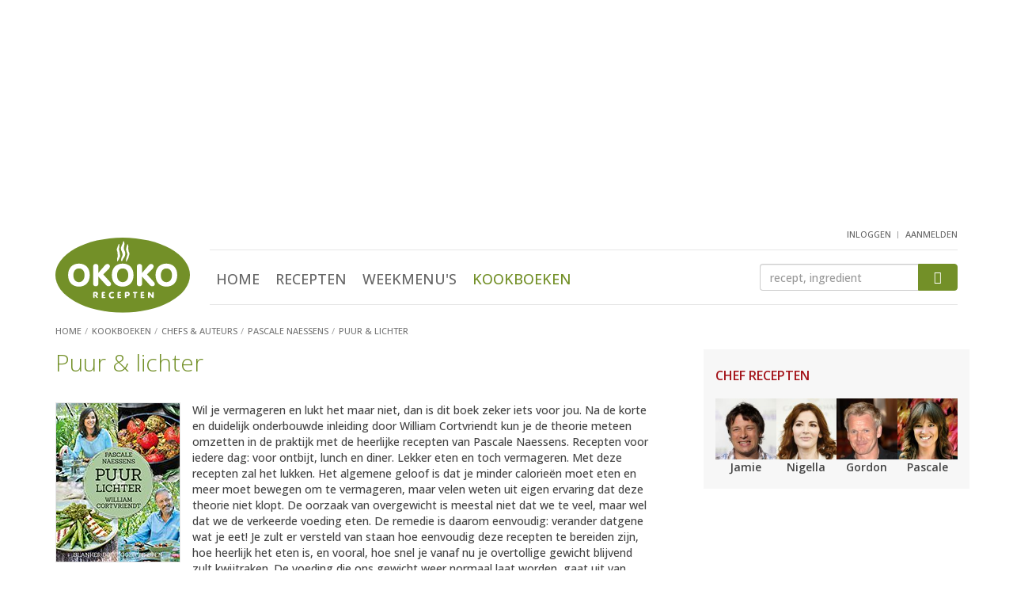

--- FILE ---
content_type: text/html; Charset=utf-8
request_url: https://www.okokorecepten.nl/kookboeken/chefs-auteurs/pascale-naessens/puur-lichter
body_size: 8342
content:
<!DOCTYPE html>
<html lang="nl">
<head>
  <meta charset="utf-8">
  <meta http-equiv="X-UA-Compatible" content="IE=EmulateIE7; IE=EmulateIE9">
  <meta http-equiv="Content-Type" content="text/html; charset=utf-8">
  <meta http-equiv="content-language" content="nl">
  <meta name="viewport" content="width=device-width, initial-scale=1.0, maximum-scale=1.0, user-scalable=no">

  <!-- Basic meta tags -->
  <title>Puur & lichter - kookboeken - okoko recepten</title>
  <meta name="description" content="Puur & lichter: een heerlijk kookboek van Pascale Naessens, inclusief een voorproefje van 4 online recepten">
  <meta name="keywords" content="kookboek, Puur & lichter, Pascale Naessens">
  <meta name="robots" content="index, follow">

  <!-- Social info -->
  <link rel="apple-touch-icon" sizes="180x180" href="/i/elements/favicons/apple-touch-icon.png">
  <link rel="icon" type="image/png" sizes="32x32" href="/i/elements/favicons/favicon-32x32.png">
  <link rel="icon" type="image/png" sizes="16x16" href="/i/elements/favicons/favicon-16x16.png">
  <link rel="manifest" href="/manifest.json">
  <link rel="mask-icon" href="/i/elements/favicons/safari-pinned-tab.svg" color="#5bbad5">
  <link rel="shortcut icon" href="/i/elements/favicons/favicon.ico">
  <meta name="msapplication-config" content="/i/elements/favicons/browserconfig.xml">
  <meta name="theme-color" content="#ffffff">

  <link type="text/plain" rel="author" href="//www.okokorecepten.nl/humans.txt">
  <meta name="web_author" content="Spellbound Internet Solutions, www.spellbound.nl">

  <style>img{border:0}.clearfix:after,.container:after,.menu,.row:after{clear:both}html{font-family:sans-serif;-ms-text-size-adjust:100%;-webkit-text-size-adjust:100%}article,aside,header,main,nav,section{display:block}section{margin-top:0;margin-bottom:0}a{background-color:transparent}img{vertical-align:middle}button,input{color:inherit;font:inherit;margin:0}button{overflow:visible}button{text-transform:none}.btn-primary,h2{text-transform:uppercase}button{-webkit-appearance:button}button::-moz-focus-inner,input::-moz-focus-inner{border:0;padding:0}h1{margin-top:0;margin-bottom:0}.list-inline,.list-unstyled{padding-left:0;list-style:none}.btn,.form-control{background-image:none}*,:after,:before{-webkit-box-sizing:border-box;-moz-box-sizing:border-box;box-sizing:border-box}html{font-size:10px}body{margin:0;font-family:"Open Sans",Arial,sans-serif;font-size:16px;line-height:1.45;color:#444;background-color:#fff;font-weight:500}button,input{font-family:inherit;font-size:inherit;line-height:inherit}h1,h2,h3{font-family:inherit;font-weight:500;line-height:1.1;color:#739028}h1{font-size:30px;font-weight:300}h2,h3{margin-top:20px}.page h1{margin-bottom:10px}h2{margin-bottom:5px;font-size:16px;font-weight:600}h3{margin-bottom:10px;font-size:18px;font-weight:500}p{margin:0 0 12px}@media (min-width:768px){body{font-size:14px}.container{width:750px}}ul{margin-top:0;margin-bottom:10px}.list-inline{margin-left:-5px}.container{margin-right:auto;margin-left:auto}.list-inline>li{display:inline-block;padding-left:5px;padding-right:5px}.container{padding-left:15px;padding-right:15px}@media (min-width:992px){body{font-size:14px}.container{width:970px}}@media (min-width:1200px){.container{width:1170px}}.row{margin-left:-15px;margin-right:-15px}.col-md-10,.col-md-2,.col-sm2-3,.col-xs-12,.col-xs-4,.col-xs-6,.col-xs-8{position:relative;min-height:1px;padding-left:15px;padding-right:15px}.col-xs-12,.col-xs-4,.col-xs-6,.col-xs-8{float:left}.col-xs-12{width:100%}.col-xs-8{width:66.66666667%}.col-xs-6{width:50%}.col-xs-4{width:33.33333333%}@media (min-width:374px){.col-sm2-3{float:left}.col-sm2-3{width:25%}}@media (min-width:992px){.col-md-10,.col-md-2{float:left}.col-md-10{width:83.33333333%}.col-md-2{width:16.66666667%}}.btn{vertical-align:middle}.form-control{display:block;width:100%;height:34px;padding:6px 12px;font-size:14px;line-height:1.42857143;color:#555;background-color:#fff;border:1px solid #ccc;border-radius:4px;-webkit-box-shadow:inset 0 1px 1px rgba(0,0,0,.075);box-shadow:inset 0 1px 1px rgba(0,0,0,.075)}.form-control::-moz-placeholder{color:#999;opacity:1}.form-control:-ms-input-placeholder{color:#999}.form-control::-webkit-input-placeholder{color:#999}.form-control::-ms-expand{border:0;background-color:transparent}.btn{text-align:center;padding:6px 12px;font-weight:400}.btn{display:inline-block;margin-bottom:0;-ms-touch-action:manipulation;touch-action:manipulation;border:1px solid transparent;white-space:nowrap;font-size:14px;line-height:1.42857143;border-radius:4px}.btn-primary{color:#fff;padding:10px 20px;background-color:#739028;border-color:#739028;font-weight:700}.clearfix:after,.clearfix:before,.container:after,.container:before,.row:after,.row:before{content:" ";display:table}.visible-sm,.visible-xs{display:none!important}@-ms-viewport{width:device-width}@media (max-width:767px){.visible-xs{display:block!important}}@media (min-width:768px) and (max-width:991px){.visible-sm{display:block!important}}@font-face{font-family:icomoon;src:url(/includes/fonts/icomoon.ttf?ug8j2x) format('truetype'),url(/includes/fonts/icomoon.woff?ug8j2x) format('woff'),url(/includes/fonts/icomoon.svg?ug8j2x#icomoon) format('svg');font-weight:400;font-style:normal}.headerwrapper{margin-bottom:20px;background-color:#f7f7f7;border:1px solid #e5e5e5;border-width:0 0 1px}.content{padding-bottom:100px}.content,aside.sidebar{display:block;min-height:1px}@media (min-width:768px){.content,aside.sidebar{position:relative;min-height:1px}.content{float:left;width:364px;margin-right:50px;padding-bottom:50px}aside.sidebar{float:right;width:336px}}@media (min-width:992px){.content{width:584px}}@media (min-width:1200px){.content{width:784px}}.hdr{padding-bottom:4px}.logo{width:87px;margin-top:10px}.user{float:right;margin-top:-5px;margin-right:15px;margin-bottom:5px}@media (min-width:992px){.headerwrapper{min-height:182px;margin-bottom:0;background-color:#fff;border-width:0}header{padding-bottom:0}.logo{width:140px;margin-top:17px}}@media (min-width:1200px){.logo{width:170px;margin-top:10px}}.menus{float:right;margin-top:9px;margin-bottom:0}.menus li:not(:first-child){margin-left:15px}.menus li:last-child{padding-top:6px}.btn-mobile-nav{width:32px;width:42px;height:40px;padding:0;border-radius:6px}.mobile-nav-bar{display:block;margin-top:6px;height:4px;border-radius:2px;background-color:#a8a8a8}.menu{overflow:hidden;max-height:0;margin-top:0;padding-top:0;text-align:center}.menu ul{margin-top:25px;margin-left:0}.menu li{display:block;margin:0 15px;padding:18px 0}.menu .active a{color:#739028}.menu a{font-size:24px;color:#666;text-transform:uppercase}@media (min-width:992px){.menu,.menu ul{margin-top:0;margin-bottom:0}.btn-mobile-nav{display:none}.menu{position:static;display:inline-block;clear:none;padding-top:0;max-height:800px}.menu-zoeken{margin-top:0;border-top:1px solid #e6e6e6;border-bottom:1px solid #e6e6e6}.menu li{display:inline-block;margin:0 8px;padding:23px 0 14px}.menu li:last-child{margin-right:0}.menu a{font-size:18px;font-weight:500}}.menu-user,.zoeken{clear:both;overflow:hidden;text-align:center}.btn-menu-user:before{font-family:icomoon!important;font-size:36px;color:#a8a8a8;content:"\e902"}.menu-user{max-height:0;margin-top:0;padding-top:0}.menu-user ul{margin-top:25px;margin-left:0}.menu-user li{display:block;text-align:center;margin:0 15px;padding:18px 0}.menu-user li:first-child{margin-left:0}.menu-user a{font-size:24px;color:#666;text-transform:uppercase}@media (min-width:992px){.btn-menu-user{display:none}.menu-user{display:inline-block;float:right;height:25px;max-height:25px}.menu-user ul{margin-top:0;margin-bottom:0}.menu-user li{display:inline-block;margin:0;padding:0}.menu-user li:not(:first-child):before{display:inline-block;padding-right:7px;padding-left:2px;padding-top:4px;vertical-align:top;font-size:9px;color:#999;content:"|"}.menu-user a{padding:0;font-size:11px}}.btn-zoek,.zoeken input{height:39px;margin-top:30px;margin-bottom:20px}.btn-zoek:before,.btn-zoeken:before{content:"\e901";font-family:icomoon!important}.btn-zoeken:before{font-size:36px;color:#a8a8a8}.zoeken{max-height:0;padding-top:0}.zoeken input{float:left;width:80%;border-width:1px 0 1px 1px;border-radius:4px 0 0 4px}.btn-zoek{float:right;width:20%;padding-top:8px;padding-right:0;padding-left:0;border-radius:0 4px 4px 0}.btn-zoek:before{font-size:16px;color:#fff}@media (min-width:992px){.zoeken{clear:none;float:right;width:175px;max-height:100px;margin-top:17px}.btn-zoek,.zoeken input{height:34px;margin-top:0;margin-bottom:0}.btn-zoek{padding-top:5px}}@media (min-width:1200px){.zoeken{width:250px}}.breadcrumbs{margin-top:12px}.breadcrumbs li{display:inline-block}.breadcrumbs a,.breadcrumbs li{font-size:11px;color:#757575;font-weight:500;text-transform:uppercase}.breadcrumbs li:not(:first-child):before{display:inline-block;padding-right:5px;padding-left:0;color:#a7a7a7;content:"/"}.sidebar h2{margin-top:15px;color:#a31319}.sidebar-block{margin-bottom:20px;padding-top:10px;padding-right:15px;padding-left:15px;background-color:#f7f7f7;border:1px solid #e5e5e5;border-width:1px 0}.sidebar-block-fb{margin-bottom:15px;padding-top:0;background-color:#fff;border-width:0;text-align:center}@media (min-width:768px){.sidebar-block{border-width:0}.sidebar-block-fb{padding-right:0;padding-left:0}}.content img,aside.sidebar img{display:block;max-width:100%;height:auto}a{color:#739028;text-decoration:underline}.list-okoko a,header a{text-decoration:none}.list-okoko .meer{text-decoration:underline}a h3{text-decoration:none}.imgs-pull-left img{clear:both;float:left!important;margin-right:15px;border:1px solid #e5e5e5}.list-uitgebreid li:not(:last-child){border-bottom:1px solid #e5e5e5}.list-uitgebreid li{margin-bottom:20px;padding-bottom:10px;overflow:auto}.list-uitgebreid img{margin-bottom:20px}.list-uitgebreid p{margin-left:87px}.list-chefs img{margin-right:auto;margin-left:auto}.list-chefs a p{color:#444;font-weight:700}.list-chefs ul{margin-bottom:0}.list-chefs li{padding-bottom:5px;text-align:center}.block-books{padding-bottom:10px}.list-chefs img{border:1px solid #e5e5e5}.list-chefs h2{margin-bottom:20px}.block-books ul{margin-top:20px;margin-bottom:0}.block-books li,.block-books li:not(:last-child){margin-bottom:0;border-width:0}.block-books li:last-child{padding-bottom:0}.block-books a h3{color:#444}.block-books h3{margin-top:0;margin-bottom:5px;font-size:15px;font-weight:700}.block-books p a{color:#a31319}@media (min-width:992px){.list-chefs ul{margin-right:0;margin-left:0}.list-chefs li{padding-right:0;padding-left:0}.list-chefs img{border:0}}.score-nr{padding-left:5px}.story h2:not(:first-child){clear:both;margin-top:22px}.okoko-ad{text-align:center}.okoko-ad{clear:both;display:block;margin:20px auto;padding:0;overflow:hidden}.okoko-ad:before{content:" ";display:table}.okoko-ad:after{clear:both}.ad-2{margin-top:0;margin-bottom:20px}.ad-15{display:none;margin-top:5px;margin-bottom:10px}@media (min-width:768px){.ad-15{display:block}}.list-chefs a p{padding-top:0;padding-bottom:0}.recept-basics{text-align:center}.recept-basics img{max-width:100%;border:1px solid #e5e5e5;margin:6px auto 18px}@media (min-width:440px){.recept-basics img{max-width:400px}}.recept-basics ul{padding-left:0;list-style:none;margin-left:-5px;margin-bottom:7px}.recept-basics ul:first-of-type{margin-top:0;margin-bottom:0}.recept-basics li{display:inline-block;padding-right:0}.recept-basics li:not(:first-child):before{content:"\25CF";font-size:14px;color:#c6c6c6;padding-left:2px;padding-right:7px}.list-ingredienten{list-style:none;padding:0;margin:0}.list-ingredienten li{padding-left:20px}.list-ingredienten li:before{display:inline-block;width:20px;margin-left:-20px;content:"\25CF";font-size:12px;line-height:18px;color:#c6c6c6}@media (min-width:660px) AND (max-width:767px),(min-width:992px){.list-ingredienten-splitted{float:left;width:50%}.list-ingredienten-splitted-1{padding-right:15px}.list-ingredienten-splitted-2{padding-left:15px}.list-ingredienten-splitted:after{content:'';display:block;clear:both;margin-bottom:37px}}.ad-40,.ad-41,.ad-43{min-height:240px}@media screen and (min-width:768px){.ad-40,.ad-41,.ad-43{min-height:250px}}</style>


    <!-- Open Graph -->
  <meta property="og:title" content="Puur & lichter - kookboeken - okoko recepten">
  <meta property="og:type" content="article">
  <meta property="og:url" content="https://www.okokorecepten.nl/kookboeken//chefs-auteurs/pascale-naessens/puur-lichter">
  <meta property="og:image" content="https://www.okokorecepten.nl/i/books/2018/cover-puur-lichter-gr.jpg">
  <meta property="og:description" content="Puur & lichter: een heerlijk kookboek van Pascale Naessens, inclusief een voorproefje van 4 online recepten">
  <meta property="og:site_name" content="okoko recepten">

  <!-- Twitter Card data -->
  <meta name="twitter:card" content="summary">
  <meta name="twitter:url" content="https://www.okokorecepten.nl/kookboeken//chefs-auteurs/pascale-naessens/puur-lichter">
  <meta name="twitter:title" content="Puur & lichter - kookboeken - okoko recepten">
  <meta name="twitter:description" content="Puur & lichter: een heerlijk kookboek van Pascale Naessens, inclusief een voorproefje van 4 online recepten">
  <meta name="twitter:image" content="https://www.okokorecepten.nl/i/books/2018/cover-puur-lichter-gr.jpg">

  <script async type="text/javascript" src="//mmcdn.nl/tags/okokorecepten.nl/general.js"></script>

<!-- Global site tag (gtag.js) - Google Analytics -->
  <script async src="https://www.googletagmanager.com/gtag/js?id=G-K7V0G4JH70"></script>
  <script>
    window.dataLayer = window.dataLayer || [];
    function gtag(){dataLayer.push(arguments);}
    gtag('js', new Date());

    gtag('config', 'G-K7V0G4JH70');
  </script>


</head>

<body>

  <!-- Header -->
  <div class="headerwrapper">
    <div class="container">

<div class="okoko-ad ad-40"><div align="center"><div id="banner4" class="semilo-ad" data-desktop-size="970x250 970x500 970x90 728x90" data-tablet-size="728x90" data-zone="Overigepagina/Header" data-lazy="false"></div></div></div>

      <header class="row hdr">

        <div class="col-xs-4 col-md-2">
          <a href="/"><img src="/i/elements/logo-okokorecepten.svg" class="logo"></a>
        </div>

        <div class="col-xs-8 visible-xs visible-sm mobilenav">
          <ul class="list-inline menus">
            <li class="btn-menu-user"></li>
            <li class="btn-zoeken"></li>
            <li class="btn-mobile-nav">
              <span class="mobile-nav-bar"></span>
              <span class="mobile-nav-bar"></span>
              <span class="mobile-nav-bar"></span>
            </li>
          </ul>
        </div>

        <div class="user">
          <!-- Header : user menu -->
            <nav class="menu-user">
              <ul class="list-inline">
                <li><a href="/leden/inloggen" title="inloggen">inloggen</a></li>
                <li><a href="/leden/aanmelden" title="aanmelden">aanmelden</a></li>
              </ul>
            </nav>
          
        </div>

        <div class="col-xs-12 col-md-10">

          <div class="menu-zoeken">

            <!-- Header : main menu -->
            <nav class="menu">
              <ul class="list-inline">
                <li><a href="/" title="Home">Home</a></li>
                <li><a href="/recept/" title="Recepten">Recepten</a></li>
                <li><a href="/weekmenu/" title="Weekmenu's">Weekmenu's</a></li>
                <li class="active"><a href="/kookboeken/" title="Kookboeken">Kookboeken</a></li>
              </ul>
            </nav>

            <!-- Header : zoeken -->
            <div class="zoeken">
              <form class="navbar-form" role="search" method="get" action="/zoeken">
                <input type="text" class="form-control" name="q" id="q" placeholder="recept, ingredient">
                <button type="submit" class="btn btn-primary btn-zoek"></button>
              </form>
            </div>

          </div>

        </div>

        
        <ul class="breadcrumbs">
          <li><a href="/"><span>Home</span></a></li>
          <li><a href="/kookboeken/"><span>Kookboeken</span></a></li>
          <li><a href="/kookboeken/chefs-auteurs/"><span>Chefs & auteurs</span></a></li>
          <li><a href="/kookboeken/chefs-auteurs/pascale-naessens/"><span>pascale naessens</span></a></li>
          <li><a href="/kookboeken/chefs-auteurs/pascale-naessens/puur-lichter"><span>Puur & lichter</span></a></li>
        </ul>

      </header>

    </div>
  </div>




  <div class="container">

    <div id="banner9" class="semilo-ad" data-desktop-size="300x250 336x280 300x600 336x600 160x600 120x600" data-zone="Overigepagina/Sticky_Left" data-lazy="false" data-sticky="true" data-sticky-side="left" data-sticky-offset="0" data-sticky-top="60" data-sticky-padding="20"></div>
    

    <div class="row">

      <main class="content page">
        <article>

            
          <header class="col-xs-12">
            <h1>Puur & lichter</h1>
          </header>
          
          <section class="col-xs-12 imgs-pull-left kookboek">
            <img src="/i/books/2018/cover-puur-lichter-gr.jpg">
            <p>Wil je vermageren en lukt het maar niet, dan is dit boek zeker iets voor jou. Na de korte en duidelijk onderbouwde inleiding door William Cortvriendt kun je de theorie meteen omzetten in de praktijk met de heerlijke recepten van Pascale Naessens. Recepten voor iedere dag: voor ontbijt, lunch en diner. Lekker eten en toch vermageren. Met deze recepten zal het lukken. Het algemene geloof is dat je minder calorie&euml;n moet eten en meer moet bewegen om te vermageren, maar velen weten uit eigen ervaring dat deze theorie niet klopt. De oorzaak van overgewicht is meestal niet dat we te veel, maar wel dat we de verkeerde voeding eten. De remedie is daarom eenvoudig: verander datgene wat je eet! Je zult er versteld van staan hoe eenvoudig deze recepten te bereiden zijn, hoe heerlijk het eten is, en vooral, hoe snel je vanaf nu je overtollige gewicht blijvend zult kwijtraken. De voeding die ons gewicht weer normaal laat worden, gaat uit van onbewerkte ingredi&euml;nten die vers zijn, betrekkelijk arm aan koolhydraten, en waarin alle natuurlijke vetten en smaakstoffen onverminderd aanwezig zijn.</p>
            <div class="row cb">
              <h2 class="col-sm-6 col-md-4">Auteur<span class="normal">Pascale Naessens</span></h2>
              <h2 class="col-sm-6 col-md-4">Uitgeverij<span><a href="http://www.lannoo.be/nl" target="_blank">Uitgeverij Lannoo</a></span></h2>
            </div>
            <ul class="boek-details">
              <li>Hardcover</li>
              <li>224 pagina's</li>
              <li>ISBN 9789401453349</li>
            </ul>
            <a href="https://partnerprogramma.bol.com/click/click?p=1&t=url&s=619&f=TXL&url=https%3A%2F%2Fwww.bol.com%2Fnl%2Fp%2Fpuur-lichter%2F9200000091690231%2F&name=Puur" target="_blank"><button class="btn btn-primary btn-bestellen" href="#" role="button"><span class="icon-cart"></span>Bestel <em>dit kookboek </em>op bol.com</button></a>
          </section>
          
          <section class="col-xs-12">
            <h2>Voorproefjes uit dit kookboek</h2>
            <ul class="list-unstyled imgs-pull-left list-okoko list-compact">
              <li>
                <a href="/recept/groenten/bloemkool/groenten-saus-bloemkoolpuree">
                  <img src="/i/recepten/kookboeken/2018/puur-lichter/groenten-saus-bloemkoolpuree-70.jpg">
                  <h4>Groenten met een saus van bloemkoolpuree</h4>
                </a>
                <p><span>Vegetarisch, 40 min</span> <span class="score score-8"><i></i><i></i><i></i><i></i><i></i><i class="half"></i></span><span class="score-nr">8,0</span></p>
              </li>
              <li>
                <a href="/recept/vlees/steak/steak-salade-witlof">
                  <img src="/i/recepten/kookboeken/2018/puur-lichter/steak-salade-witlof-70.jpg">
                  <h4>Steak met salade van witlof</h4>
                </a>
                <p><span>Vlees, 15 min</span> <span class="score score-8"><i></i><i></i><i></i><i></i><i></i><i class="half"></i></span><span class="score-nr">8,0</span></p>
              </li>
              <li>
                <a href="/recept/vis/garnalen/garnalen-gebakken-paddenstoelen-witlof">
                  <img src="/i/recepten/kookboeken/2018/puur-lichter/garnalen-gebakken-paddenstoelen-witlof-70.jpg">
                  <h4>Garnalen met gebakken paddenstoelen en witlof</h4>
                </a>
                <p><span>Vis, 20 min</span> <span class="score score-9"><i></i><i></i><i></i><i></i><i></i><i class="half"></i></span><span class="score-nr">9,0</span></p>
              </li>
              <li>
                <a href="/recept/kip-gevogelte/kipburger/kipburgers-paksoi">
                  <img src="/i/recepten/kookboeken/2018/puur-lichter/kipburgers-paksoi-70.jpg">
                  <h4>Kipburgers met paksoi</h4>
                </a>
                <p><span>Gevogelte, 25 min</span> <span class="score score-8"><i></i><i></i><i></i><i></i><i></i><i class="half"></i></span><span class="score-nr">8,0</span></p>
              </li>
            </ul>
          </section>
          
          <div class="okoko-ad ad-52"><div align="center"><div id="outstream" class="semilo-ad" data-desktop-size="970x250 970x500 970x90 728x90" data-tablet-size="728x90" data-zone="Outstream" data-lazy="false"></div></div></div>
          
          <!-- Uitgebreide lijst -->
          <section class="col-xs-12">
            <h2>Alle Kookboeken van Pascale Naessens</h2>
            <ul class="list-unstyled imgs-pull-left list-okoko list-uitgebreid">
              <li>
                <a href="/kookboeken/chefs-auteurs/pascale-naessens/ketokuur">
                  <img src="/i/books/2020/cover-ketokuur-kl.jpg">
                  <h4>Ketokuur</h4>
                  <p class="auteur">Pascale Naessens</p></a>
                  <p>Snel afvallen is de meest populaire reden om een ketogeen dieet te volgen, maar een ketogeen dieet kan ook therapeutisch worden aangewend. In dit boek vind je niet alleen recepten, maar krijg je ook veel deskundige uitleg. Pascale Naessens wordt bijgestaan... <a href="/kookboeken/chefs-auteurs/pascale-naessens/ketokuur" class="meer">bekijk 'Ketokuur'</a></p>
                </a>
              </li>
              <li>
                <a href="/kookboeken/chefs-auteurs/pascale-naessens/nog-eenvoudiger-2">
                  <img src="/i/books/2019/cover-nog-eenvoudiger-2-kl.jpg">
                  <h4>Nog eenvoudiger 2</h4>
                  <p class="auteur">Pascale Naessens</p></a>
                  <p>Pascale Naessens wijkt niet af van haar koers. Met dit nieuwe boek presenteert ze meer dan 70 nieuwe gerechten met 4 ingredi&euml;nten volgens haar bekende succesmethode, namelijk lekkere en inspirerende lowcarbgerechten... <a href="/kookboeken/chefs-auteurs/pascale-naessens/nog-eenvoudiger-2" class="meer">bekijk 'Nog eenvoudiger 2'</a></p>
                </a>
              </li>
              <li>
                <a href="/kookboeken/chefs-auteurs/pascale-naessens/nog-eenvoudiger-4-ingredienten">
                  <img src="/i/books/2018/cover-nog-eenvoudiger-4-ingredienten-kl.jpg">
                  <h4>Nog eenvoudiger met 4 ingrediënten</h4>
                  <p class="auteur">Pascale Naessens</p></a>
                  <p>Pascale Naessens is de leading lady als het gaat over eenvoudige en gezonde voeding. In haar nieuwe boek focust ze op heerlijke recepten met een minimum aan ingredi&euml;nten en werk. Zo bewijst ze eens te meer dat gezonde voeding... <a href="/kookboeken/chefs-auteurs/pascale-naessens/nog-eenvoudiger-4-ingredienten" class="meer">bekijk 'Nog eenvoudiger met 4 ingrediënten'</a></p>
                </a>
              </li>
              <li>
                <a href="/kookboeken/chefs-auteurs/pascale-naessens/puur-lichter">
                  <img src="/i/books/2018/cover-puur-lichter-kl.jpg">
                  <h4>Puur & lichter</h4>
                  <p class="auteur">Pascale Naessens</p></a>
                  <p>Wil je afvallen en lukt het maar niet, dan is dit boek zeker iets voor jou. Na de korte en duidelijk onderbouwde inleiding door William Cortvriendt kun je de theorie meteen omzetten in de praktijk met de heerlijke recepten van Pascale Naessens... <a href="/kookboeken/chefs-auteurs/pascale-naessens/puur-lichter" class="meer">bekijk 'Puur & lichter'</a></p>
                </a>
              </li>
              <li>
                <a href="/kookboeken/chefs-auteurs/pascale-naessens/puur-pascale-2">
                  <img src="/i/books/2017/cover-puur-pascale-2-kl.jpg">
                  <h4>Puur Pascale 2</h4>
                  <p class="auteur">Pascale Naessens</p></a>
                  <p>Na het gigantische succes van &#39;Puur Pascale&#39; pakt Pascale Naessens opnieuw uit met 80 unieke recepten met natuurlijke onbewerkte producten. Haar invalshoek blijft lekker en gezellig koken in combinatie met een... <a href="/kookboeken/chefs-auteurs/pascale-naessens/puur-pascale-2" class="meer">bekijk 'Puur Pascale 2'</a></p>
                </a>
              </li>
              <li>
                <a href="/kookboeken/chefs-auteurs/pascale-naessens/puur-pascale">
                  <img src="/i/books/2016/cover-puur-pascale-kl.jpg">
                  <h4>Puur Pascale</h4>
                  <p class="auteur">Pascale Naessens</p></a>
                  <p>&#39;Puur Pascale&#39;, is het nieuwe boek van Pascale Naessens in een groter en luxueuzer formaat. Pascale verwerkt pure en natuurlijke producten tot meer dan 75 eenvoudige, smaakvolle en gezonde gerechten... <a href="/kookboeken/chefs-auteurs/pascale-naessens/puur-pascale" class="meer">bekijk 'Puur Pascale'</a></p>
                </a>
              </li>
              <li>
                <a href="/kookboeken/chefs-auteurs/pascale-naessens/mijn-pure-keuken-1-2">
                  <img src="/i/books/2016/cover-mijn-pure-keuken-1-2-kl.jpg">
                  <h4>Mijn pure keuken 1 & 2</h4>
                  <p class="auteur">Pascale Naessens</p></a>
                  <p>De boeken van Pascale Naessens hebben werkelijk een beweging op gang gebracht: mensen genieten weer in alle vrijheid van eten, terwijl ze gezonder en slanker worden. Haar romantische stijl van... <a href="/kookboeken/chefs-auteurs/pascale-naessens/mijn-pure-keuken-1-2" class="meer">bekijk 'Mijn pure keuken 1 & 2'</a></p>
                </a>
              </li>
              <li>
                <a href="/kookboeken/chefs-auteurs/pascale-naessens/puur-eten-2">
                  <img src="/i/books/2015/cover-puur-eten-2-kl.jpg">
                  <h4>Puur eten 2</h4>
                  <p class="auteur">Pascale Naessens</p></a>
                  <p>De romantische stijl van koken van Pascale Naessens slaat aan vanwege de heerlijke, eenvoudige recepten die voor iedereen haalbaar zijn. Alles begint met passie. Ook dit boek. Pascale leeft dicht bij de natuur en ze houdt... <a href="/kookboeken/chefs-auteurs/pascale-naessens/puur-eten-2" class="meer">bekijk 'Puur eten 2'</a></p>
                </a>
              </li>
              <li>
                <a href="/kookboeken/chefs-auteurs/pascale-naessens/puur-genieten-2">
                  <img src="/i/books/2013/cover-puur-genieten-2-kl.jpg">
                  <h4>Puur genieten 2</h4>
                  <p class="auteur">Pascale Naessens</p></a>
                  <p>Eten dat je gelukkig maakt, mooier en energieker... Pascale Naessens kiest voor een eenvoudige, natuurlijke manier van eten. Haar pure keuken is een begrip geworden: gezond, bijzonder lekker en weinig werk... <a href="/kookboeken/chefs-auteurs/pascale-naessens/puur-genieten-2" class="meer">bekijk 'Puur genieten 2'</a></p>
                </a>
              </li>
              <li>
                <a href="/kookboeken/chefs-auteurs/pascale-naessens/puur-genieten">
                  <img src="/i/books/2012/cover-puur-genieten-kl.jpg">
                  <h4>Puur genieten</h4>
                  <p class="auteur">Pascale Naessens</p></a>
                  <p>Na het ongelofelijke succes van de boeken &#39;Mijn pure keuken 1&#39; en &#39;Mijn pure keuken 2&#39; grijpt Pascale Naessens terug naar eenvoudige, snelle, maar vooral ook gezonde gerechten. Met recepten als aubergine... <a href="/kookboeken/chefs-auteurs/pascale-naessens/puur-genieten" class="meer">bekijk 'Puur genieten'</a></p>
                </a>
              </li>
            </ul>
            <nav aria-label="Page navigation" class="page-nav">
              <div>
                <p>Kookboeken 1 t/m 10 van 11</p>
                <ul class="pagination pagination-7">
                  <li class="disabled"><span aria-hidden="true">&lsaquo;</span></li>
                  <li class="active"><a href="/kookboeken/chefs-auteurs/pascale-naessens/">1</a></li>
                  <li><a href="/kookboeken/chefs-auteurs/pascale-naessens/2/">2</a></li>
                  <li><span aria-hidden="true">&nbsp;</span></li>
                  <li><span aria-hidden="true">&nbsp;</span></li>
                  <li><span aria-hidden="true">&nbsp;</span></li>
                  <li class="disabled"><span aria-hidden="true">&rsaquo;</span></li>
                </ul>
              </div>
            </nav>
          
          </section>

        </article>
        
      </main>


      <aside class="sidebar">

        <!-- Chef recepten -->
        <div class="sidebar-block list-okoko list-chefs">
          <h2>Chef recepten</h2>
          <ul class="list-unstyled row">
            <li class="col-xs-6 col-sm2-3">
              <a href="/recept/chefs/jamie-oliver/" title="Jamie Oliver">
                <img src="/i/recipegroups/groot/jamie-oliver-124.jpg">
                <p>Jamie</p>
              </a>
            </li>
            <li class="col-xs-6 col-sm2-3">
              <a href="/recept/chefs/nigella-lawson/" title="Nigella Lawson">
                <img src="/i/recipegroups/groot/nigella-lawson-124.jpg">
                <p>Nigella</p>
              </a>
            </li>
            <li class="col-xs-6 col-sm2-3">
              <a href="/recept/chefs/gordon-ramsay/" title="Gordon Ramsay">
                <img src="/i/recipegroups/groot/gordon-ramsay-124.jpg">
                <p>Gordon</p>
              </a>
            </li>
            <li class="col-xs-6 col-sm2-3">
              <a href="/recept/chefs/pascale-naessens/" title="Pascale Naessens">
                <img src="/i/recipegroups/groot/pascale-naessens-124.jpg">
                <p>Pascale</p>
              </a>
            </li>
          </ul>
        </div>
        <div class="okoko-ad ad-41"><div align="center"><div id="banner6" class="semilo-ad" data-desktop-size="300x250 300x600 336x280 336x600 160x600 120x600 300x1050" data-tablet-size="300x250 300x600 336x280 336x600 160x600 120x600" data-zone="Overigepagina/Sidebar_pos1" data-lazy="false"></div></div></div>
        
        <!-- Nieuwe kookboeken ... -->
        <div class="sidebar-block block-books">
          <h2>Nieuwe kookboeken</h2>
          <ul class="list-unstyled imgs-pull-left list-okoko list-uitgebreid">
            <li>
              <a href="/kookboeken/uitgevers/het-spectrum/broodjes-bouwen">
                <img src="/i/books/2026/cover-broodjes-bouwen-kl.jpg">
                <h3>Broodjes bouwen</h3>
              </a>
              <p>Broodjes bouwen! Iedereen die Soraya Riem volgt op diens socials, kent deze uitroep. Soraya begon de nu razend populaire #broodjebouwen, en inspireerde hiermee... <a href="/kookboeken/uitgevers/het-spectrum/broodjes-bouwen" class="meer">bekijk 'Broodjes bouwen'</a></p>
            </li>
            <li>
              <a href="/kookboeken/uitgevers/good-cook/nori-rice">
                <img src="/i/books/2026/cover-nori-rice-kl.jpg">
                <h3>Nori & Rice</h3>
              </a>
              <p>&#39;Nori &amp; Rice&#39; weerspiegelt de verfijning van de Aziatische keuken in een modern jasje. De recepten zijn voor twee personen, maar makkelijk op te schalen zodat je net zo... <a href="/kookboeken/uitgevers/good-cook/nori-rice" class="meer">bekijk 'Nori & Rice'</a></p>
            </li>
          </ul>
        </div>
        <div class="okoko-ad ad-42"><div align="center"><div id="banner7" class="semilo-ad" data-desktop-size="300x250 300x600 336x280 336x600 160x600 120x600" data-tablet-size="300x250 300x600 336x280 336x600 160x600 120x600" data-zone="Overigepagina/Sidebar_pos2" data-lazy="false"></div></div></div>
        
        <div class="okoko-ad ad-53"><div align="center"><div id="azerion_banner1" class="semilo-ad" data-desktop-size="300x250 300x600 336x280 336x600 160x600 120x600" data-tablet-size="300x250 300x600 336x280 336x600 160x600 120x600" data-zone="Allepagina/Sidebar_pos4" data-lazy="true"></div></div></div>

      </aside>

    </div>
 
    <div class="semilo-ad" data-mobile-size="320x100 320x50 300x100 300x50" data-zone="Overigepagina/Float" data-floating="true"></div>

  </div>




  <!-- Footer -->
  <footer class="container-fluid text-center">

    <nav>
      <ul class="list-inline bottommenu">
        <li><a href="/contact" title="Contact">Contact</a></li>
        <li><a href="/adverteren" title="Adverteren">Adverteren</a></li>
        <li><a href="/privacy/" title="Privacy policy">Privacy policy</a></li>
        <li><a href="/cookies/" title="Cookies">Cookies</a></li>
        <li><a href="/columns/" title="Columns">Columns</a></li>
        <li><a href="/links" title="Links">Links</a></li>
      </ul>
    </nav>

    <p><a href="/copyright/">Copyright © 2007-2026</a> iens recepten b.v.</p>

    <ul class="list-inline social-links">
      <li><a href="https://www.facebook.com/okokorecepten/" target="_blank" class="icon-facebook"></a></li>
      <li><a href="https://www.pinterest.com/okokorecepten/" target="_blank" class="icon-pinterest"></a></li>
      <li><a href="/syndication/rss-feeds/" class="icon-rss"></a></li>
    </ul>

  </footer>




  <link rel="stylesheet" href="/includes/css/global-3.09-min.css?v=1" type="text/css" media="all">
  <link rel="stylesheet" href="/includes/css/boeken-3.00-min.css">

  <script src="https://ajax.googleapis.com/ajax/libs/jquery/3.2.1/jquery.min.js"></script>
  <script async src="/includes/js/global-3.03-min.js"></script>
  <script async src="/includes/js/bootstrap.min.js"></script>
  

  <script>
  // GA script
  </script>

  <script type="text/javascript">
  WebFontConfig = {
    google: { families: ['Open+Sans:300,400,500,600'] }
  };
  (function() {
    var wf = document.createElement('script');
    wf.src = ('https:' == document.location.protocol ? 'https' : 'http') +
      '://ajax.googleapis.com/ajax/libs/webfont/1.5.18/webfont.js';
    wf.type = 'text/javascript';
    wf.async = 'true';
    var s = document.getElementsByTagName('script')[0];
    s.parentNode.insertBefore(wf, s);
  })();
  </script>

  
  <script type="application/ld+json">
  {
    "@context": "http://schema.org",
    "@type": "BreadcrumbList",
    "itemListElement": [
    {
      "@type": "ListItem",
      "position": 1,
      "item": {
        "@id": "https://www.okokorecepten.nl/",
        "name": "Home"
      }
    },{
      "@type": "ListItem",
      "position": 2,
      "item": {
        "@id": "https://www.okokorecepten.nl/kookboeken/",
        "name": "Kookboeken"
      }
    },{
      "@type": "ListItem",
      "position": 3,
      "item": {
        "@id": "https://www.okokorecepten.nl/kookboeken/chefs-auteurs/",
        "name": "Chefs & auteurs"
      }
    },{
      "@type": "ListItem",
      "position": 4,
      "item": {
        "@id": "https://www.okokorecepten.nl/kookboeken/chefs-auteurs/pascale-naessens/",
        "name": "pascale naessens"
      }
    },{
      "@type": "ListItem",
      "position": 5,
      "item": {
        "@id": "https://www.okokorecepten.nl/kookboeken/chefs-auteurs/pascale-naessens/puur-lichter",
        "name": "Puur & lichter"
      }
    }]
  }
  </script>
  

  <script>
  if ('serviceWorker' in navigator) {
    window.addEventListener('load', function() {
      navigator.serviceWorker.register('/sw.js').then(function(registration) {
        // Registration was successful
        console.log('ServiceWorker registration successful with scope: ', registration.scope);
      }, function(err) {
        // registration failed :(
        console.log('ServiceWorker registration failed: ', err);
      });
    });
  }
  </script>

</body>
</html>

--- FILE ---
content_type: text/css
request_url: https://www.okokorecepten.nl/includes/css/boeken-3.00-min.css
body_size: -21
content:
.kookboek img{max-width:45%}.boek-details{padding-left:0;list-style:none}@media (min-width:992px){.boek-details li{display:inline-block;padding-right:5px}.boek-details li:not(:first-child):before{margin-right:10px;content:"\25CF";font-size:12px;color:#c6c6c6}}.btn-bestellen{width:100%;margin-top:30px;margin-bottom:30px;background-color:#d9c100;border-color:#d9c100;padding-left:20px;padding-right:40px}.btn-bestellen span{padding-right:20px}.btn-bestellen:hover{background-color:#c7b101}.btn-bestellen em{display:none}@media (min-width:768px){.btn-bestellen{width:auto}.btn-bestellen em{display:inline;font-style:normal}}.cb{clear:both}.cb h2 span{color:#444}